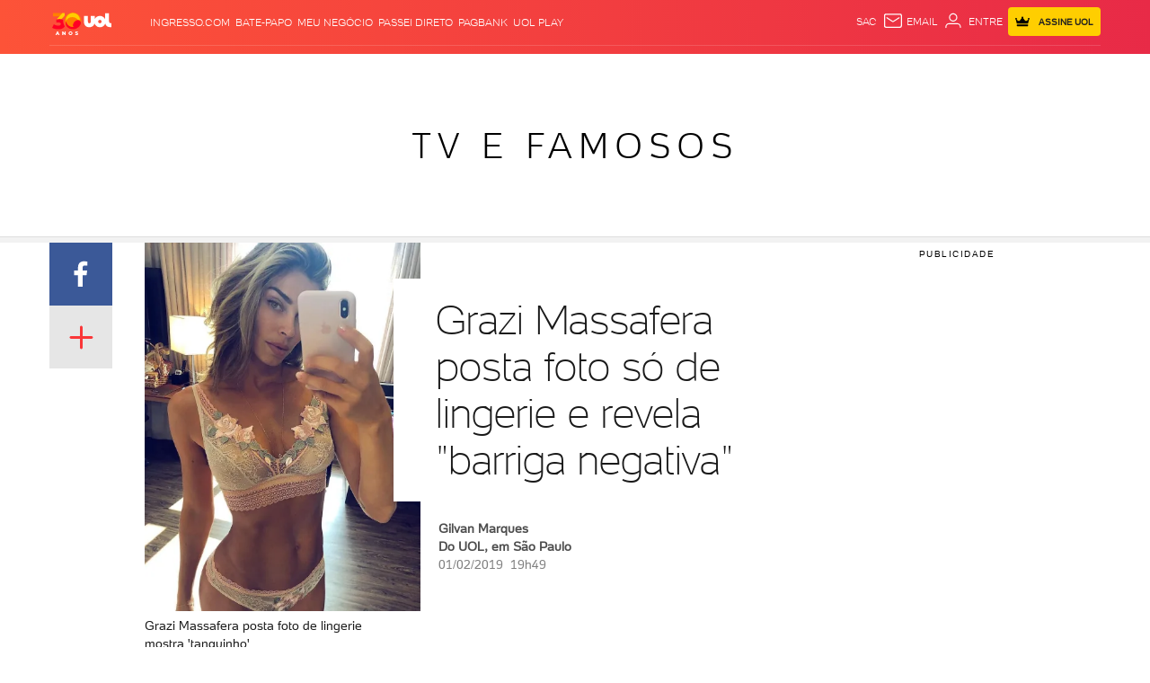

--- FILE ---
content_type: text/javascript;charset=utf-8
request_url: https://p1cluster.cxense.com/p1.js
body_size: 101
content:
cX.library.onP1('27qt89oou89ow2wxrzltz6z1ib');


--- FILE ---
content_type: application/javascript; charset=utf-8
request_url: https://fundingchoicesmessages.google.com/f/AGSKWxUe5jfNsI2umrxrDUJx5E6Ee2z9r_mdZjxfzHAposkRp6gPiEon4MbTLCSgATFBse-VthzZKx_58vOg9hL9ExcCY2xtPRYxj7cyr6lxf-IDg4oCL1COY2WvTaoSLIf5zY5UBRkfWtWBaqE1m-_cWaMdFz1EvLWECZNLyJp7BY9PGx6M4uHFYasJsYnt/_/ads/elementViewability./adv-placeholder./nmads_/ad2__juicyads.
body_size: -1292
content:
window['cd01bba8-c1ee-4309-9e52-c97ad633d6cc'] = true;

--- FILE ---
content_type: text/javascript; charset=utf-8
request_url: https://c.jsuol.com.br/assets/?loadComponent=assets&contentType=js&tpl=projects-canaluol-channel-player-script.js&hash=488af82dd674335543f7
body_size: 1358
content:
(window.webpackJsonp=window.webpackJsonp||[]).push([[4],{362:function(e,t,n){"use strict";n.r(t),n.d(t,"default",function(){return y});var r=n(13),a=n.n(r),o=n(14),s=n.n(o),c=n(345),i=n.n(c),t=n(346),u=n.n(t),r=n(347),d=n.n(r),o=n(15),l=n.n(o),c=n(60),p=n.n(c),t=n(6),f=n.n(t),r=n(348),o=n(367),c=n(354),t=n.n(c),c=n(359),h=n(350);function b(n){var r=function(){if("undefined"==typeof Reflect||!Reflect.construct)return!1;if(Reflect.construct.sham)return!1;if("function"==typeof Proxy)return!0;try{return Boolean.prototype.valueOf.call(Reflect.construct(Boolean,[],function(){})),!0}catch(e){return!1}}();return function(){var e,t=d()(n);return t=r?(e=d()(this).constructor,Reflect.construct(t,arguments,e)):t.apply(this,arguments),u()(this,t)}}function m(t,e){var n,r=Object.keys(t);return Object.getOwnPropertySymbols&&(n=Object.getOwnPropertySymbols(t),e&&(n=n.filter(function(e){return Object.getOwnPropertyDescriptor(t,e).enumerable})),r.push.apply(r,n)),r}function v(t){for(var e=1;e<arguments.length;e++){var n=null!=arguments[e]?arguments[e]:{};e%2?m(Object(n),!0).forEach(function(e){p()(t,e,n[e])}):Object.getOwnPropertyDescriptors?Object.defineProperties(t,Object.getOwnPropertyDescriptors(n)):m(Object(n)).forEach(function(e){Object.defineProperty(t,e,Object.getOwnPropertyDescriptor(n,e))})}return t}var o=new o.default,g=t.a.component("channel-player",{name:"ChannelPlayer",components:{"channel-related-items":o.relatedItems},props:["datacommons"],data:function(){return{youtubeID:"",body:"",embed:"",sealAD:""}},computed:v(v({},Object(c.mapGetters)(["getRelatedItems","getVideoTitle","getVideoText","getYoutubeId","getTagPublicidade","hasText","hasIdYoutube"])),{},{getYoutubeEmbed:function(){return this.embed=this.$store.getters.getYoutubeEmbed,this.$store.getters.getYoutubeEmbed},classFlexWrapper:function(){return 2<this.getRelatedItems.length?"channel-player-container flex-wrap":"channel-player-container"},setSealAD:function(){var t=this;if(0==this.hasAds)return!1;var e=this.$store.getters.getTagPublicidade;window.UOLPD.TagManager.DfpAsync.removeAds(["banner-120x35-3-area"]);var n={text:"Patrocínio",customTargetings:{tags:""},bp:{xs:"120x35-3-area"},push:!0};if(""!=e){n.customTargetings.tags=e;e="".concat(window.Config.servicename,"?loadComponent=ads&data=").concat(encodeURIComponent(JSON.stringify(n)));return Object(h.a)(e,function(e){t.sealAD=e.body}),window.uolads.push(n),this.sealAD}},hasAds:function(){return 1!=window.location.search.includes("woutAdivs")}}),methods:{loadEmbed:function(t){var n=this;return l()(f.a.mark(function e(){return f.a.wrap(function(e){for(;;)switch(e.prev=e.next){case 0:n.$store.dispatch("setYoutubeEmbed",t),window.render();case 2:case"end":return e.stop()}},e)}))()}},watch:{youtubeID:function(e,t){this.loadEmbed(e)}},updated:function(){window.render()},mounted:function(){this.$store.commit("updateCommons",this.datacommons||{})},template:'\n        <div v-if="hasIdYoutube" class="channel-player">\n            <div class="embed" v-html="getYoutubeEmbed" :data-id="getYoutubeId"></div>\n\n            <div class="row">\n                <div class="col-xs-8 col-sm-24">\n                    <div :class="classFlexWrapper">\n                        <div v-if="hasText" class="channel-player-info">\n                            <div class="title-container">\n                                <h3 class="channel-player-title">{{ getVideoTitle }}</h3>\n                                <div v-if="hasAds" id="channel-ads-seal" v-html="setSealAD"></div>\n                            </div>\n                            <p class="channel-player-text">{{ getVideoText }}</p>\n                        </div>\n                        <channel-related-items/>\n                    </div>\n                </div>\n            </div>\n        </div>\n    '}),y=function(e){i()(n,e);var t=b(n);function n(){return a()(this,n),t.apply(this,arguments)}return s()(n,[{key:"onCreate",value:function(){}},{key:"channelPlayer",get:function(){return g}}]),n}(r.a)}}]);

--- FILE ---
content_type: text/javascript;charset=utf-8
request_url: https://id.cxense.com/public/user/id?json=%7B%22identities%22%3A%5B%7B%22type%22%3A%22ckp%22%2C%22id%22%3A%22mki8pqeu24j46n1g%22%7D%2C%7B%22type%22%3A%22lst%22%2C%22id%22%3A%2227qt89oou89ow2wxrzltz6z1ib%22%7D%2C%7B%22type%22%3A%22cst%22%2C%22id%22%3A%2227qt89oou89ow2wxrzltz6z1ib%22%7D%5D%7D&callback=cXJsonpCB1
body_size: 208
content:
/**/
cXJsonpCB1({"httpStatus":200,"response":{"userId":"cx:3kjmrq7r1awu537qgghf4kq7hy:1e4b3myh57fnn","newUser":false}})

--- FILE ---
content_type: text/javascript; charset=utf-8
request_url: https://c.jsuol.com.br/assets/?loadComponent=assets&contentType=js&tpl=basics-instagram-embed-script.js&hash=60ff45493c0473601ee6
body_size: 322
content:
(window.webpackJsonp=window.webpackJsonp||[]).push([[115],{481:function(t,e,n){"use strict";n.r(e),n.d(e,"default",function(){return f});var e=n(13),r=n.n(e),e=n(14),c=n.n(e),e=n(345),u=n.n(e),e=n(346),o=n.n(e),e=n(347),i=n.n(e),e=n(60),e=n.n(e);function a(n){var r=function(){if("undefined"==typeof Reflect||!Reflect.construct)return!1;if(Reflect.construct.sham)return!1;if("function"==typeof Proxy)return!0;try{return Boolean.prototype.valueOf.call(Reflect.construct(Boolean,[],function(){})),!0}catch(t){return!1}}();return function(){var t,e=i()(n);return e=r?(t=i()(this).constructor,Reflect.construct(e,arguments,t)):e.apply(this,arguments),o()(this,e)}}var f=function(t){u()(n,t);var e=a(n);function n(){return r()(this,n),e.apply(this,arguments)}return c()(n,[{key:"onCreate",value:function(){var t=this.dom.getAttribute("data-api");this.loadApi(t)}},{key:"loadApi",value:function(e){var t,n=document.querySelector("head");Array.from(n.querySelectorAll("script")).filter(function(t){return t.getAttribute("src")==e}).length||((t=document.createElement("script")).setAttribute("type","text/javascript"),t.setAttribute("src",e),n.appendChild(t))}}]),n}(n(348).a);e()(f,"lazyload",!0)}}]);